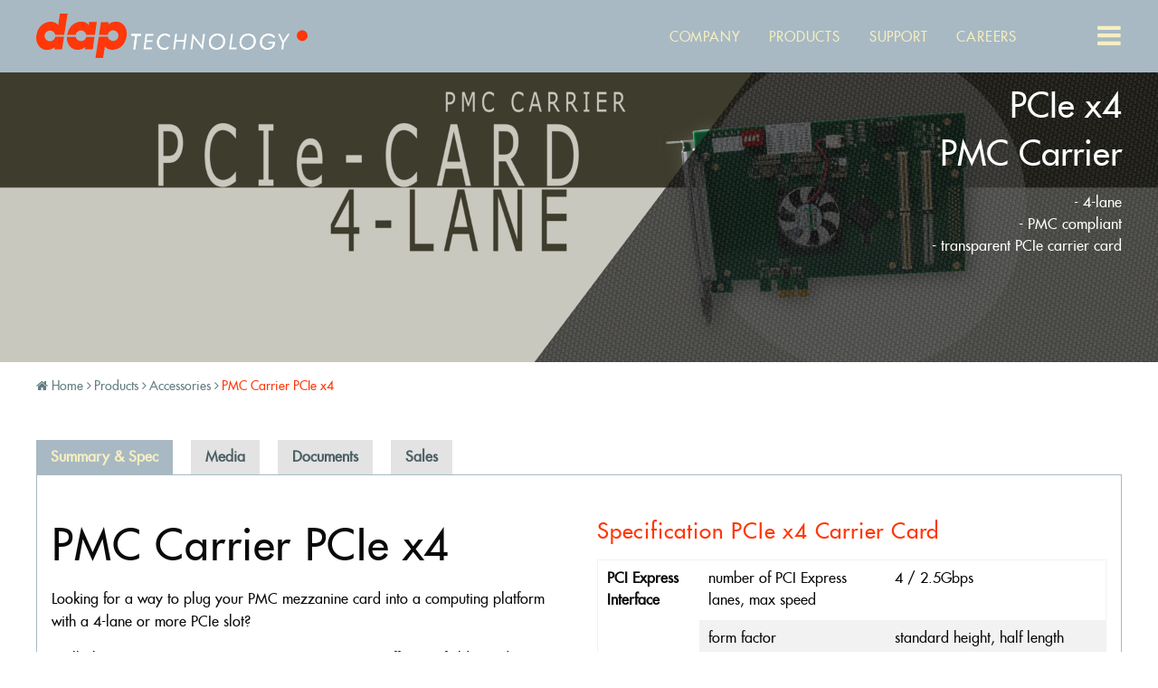

--- FILE ---
content_type: text/html; charset=utf-8
request_url: https://www.daptechnology.com/products/accessories/pmc-carrier-pcie-x4
body_size: 9036
content:
<!DOCTYPE html> 
<html lang="en" class="no-js"> 
	<head> 
		<meta charset="utf-8"> 
		<!--
	This website is powered by TYPO3 - inspiring people to share!
	TYPO3 is a free open source Content Management Framework initially created by Kasper Skaarhoj and licensed under GNU/GPL.
	TYPO3 is copyright 1998-2026 of Kasper Skaarhoj. Extensions are copyright of their respective owners.
	Information and contribution at https://typo3.org/
-->
		<title>DapTechnology: PMC Carrier PCIe x4</title>
		<meta name="robots" content="index, follow" />
		<meta name="viewport" content="width=device-width, initial-scale=1" />
		<meta name="twitter:card" content="summary" />
		<link rel="stylesheet" type="text/css" href="https://use.fontawesome.com/releases/v5.5.0/css/all.css" media="all"> 
		<link rel="stylesheet" type="text/css" href="/typo3temp/assets/compressed/merged-1c7bf2fa74f8b3b6e11acc26b4531029-c9d18e9e1bf99a996ebe203e1a650670.css.gzip?1671022095" media="all"> 
		<link rel="stylesheet" type="text/css" href="/typo3temp/assets/compressed/merged-c7df84954731ffd933f10393a0ab745e-d58e318a2144a757503dfb120f8f7e33.css.gzip?1633530121" media="screen"> 
		<script src="/typo3temp/assets/compressed/merged-51de6ee142e77a5b677814d32fc7e83d-5ac0e96968b2663378df0d3f6e120a72.js.gzip?1633530121"></script>
		<script src="/typo3conf/ext/dap_siteconfig/Resources/Public/JavaScripts/jquery-3.2.1.min.js?1619437777"></script>
		<link rel="apple-touch-icon" sizes="180x180" href="/typo3conf/ext/dap_siteconfig/Resources/Public/Icons/Header/apple-touch-icon.png"> 
		<link rel="icon" type="image/png" sizes="32x32" href="/typo3conf/ext/dap_siteconfig/Resources/Public/Icons/Header/favicon-32x32.png"> 
		<link rel="icon" type="image/png" sizes="16x16" href="/typo3conf/ext/dap_siteconfig/Resources/Public/Icons/Header/favicon-16x16.png"> 
		<link rel="manifest" href="/typo3conf/ext/dap_siteconfig/Resources/Public/Icons/Header/manifest.json"> 
		<link rel="mask-icon" href="/typo3conf/ext/dap_siteconfig/Resources/Public/Icons/Header/safari-pinned-tab.svg" color="#5bbad5"> 
		<link rel="shortcut icon" href="/typo3conf/ext/dap_siteconfig/Resources/Public/Icons/Header/favicon.ico"> 
		<meta name="msapplication-config" content="/typo3conf/ext/dap_siteconfig/Resources/Public/Icons/Header/browserconfig.xml"> 
		<meta name="theme-color" content="#ffffff"> 
		<link rel="canonical" href="https://www.daptechnology.com/products/accessories/pmc-carrier-pcie-x4"/> 
		<!-- This site is optimized with the Yoast SEO for TYPO3 plugin - https://yoast.com/typo3-extensions-seo/ -->
		<script type="application/ld+json">[{"@context":"https:\/\/www.schema.org","@type":"BreadcrumbList","itemListElement":[{"@type":"ListItem","position":1,"item":{"@id":"https:\/\/www.daptechnology.com\/","name":"Home"}},{"@type":"ListItem","position":2,"item":{"@id":"https:\/\/www.daptechnology.com\/products","name":"Products"}},{"@type":"ListItem","position":3,"item":{"@id":"https:\/\/www.daptechnology.com\/products\/accessories","name":"Accessories"}},{"@type":"ListItem","position":4,"item":{"@id":"https:\/\/www.daptechnology.com\/products\/accessories\/pmc-carrier-pcie-x4","name":"PMC Carrier PCIe x4"}}]}];</script>
		</head>
	<body id="page-1066"> 
		<header> 
			<div class="top-bar-dav"> 
				<div class="grid-container"> 
					<div class="top-bar"> 
						<div class="logo" itemscope="itemscope" itemtype="http://schema.org/Organization"> <a itemprop="url" href="https://www.daptechnology.com/" title="DapTechnology"> <img src="/typo3conf/ext/dap_siteconfig/Resources/Public/Images/DapTechnology_logo_white.svg" alt="DapTechnology" /> 
								<meta itemprop="name" content="DapTechnolgy" />
								<meta itemprop="logo" content="/typo3conf/ext/dap_siteconfig/Resources/Public/Images/daptechnology_print_logo.png" />
								 </a> </div>
						<ul class="menu top-menu">
							<li id="page-970" class="top-menu-item"><a href="/company" title="Company" class="menu-top-item"><span>Company</span></a></li>
							<li id="page-1413" class="top-menu-item"><a href="/products" title="Products" class="menu-top-item"><span>Products</span></a></li>
							<li id="page-1314" class="top-menu-item"><a href="/support" title="Support" class="menu-top-item"><span>Support</span></a></li>
							<li id="page-1315" class="top-menu-item"><a href="/company/careers" title="Careers" class="menu-top-item"><span>Careers</span></a></li>
							<li id="top-menu-button" title="Main menu" data-toggle="offCanvasRightOverlap" class="top-menu-button"> <i class="fa fa-bars" aria-hidden="true"></i> </li>
							 </ul>
						 </div>
					 </div>
				 </div>
			<div class="main-menu"> 
				<div class="grid-container"> 
					<ul class="menu vertical large-horizontal menu-level1">
						<li id="page-1001" class="hide-for-desktop-1"><a href="/" title="Home" class="first-level"><i class="fa fa-angle-right" aria-hidden="true"></i><i class="fa fa-angle-down" aria-hidden="true"></i><span>Home</span></a></li>
						<li id="page-1002" class="active hide-for-desktop-0 contains-subpages"><a href="/products" title="Products" class="first-level"><i class="fa fa-angle-right" aria-hidden="true"></i><i class="fa fa-angle-down" aria-hidden="true"></i><span>Products</span></a>
							<ul class="vertical menu menu-level2">
								<li id="page-1029" class="hide-for-desktop-1"><a href="/products" title="Summary &amp; Overview" class="second-level"><span>Summary &amp; Overview</span></a></li>
								<li id="page-1006" class="hide-for-desktop-0 contains-subpages"><a href="/products/bus-analyzer" title="Bus Analyzer" class="second-level"><span>Bus Analyzer</span><i class="fa fa-angle-down" aria-hidden="true"></i><i class="fa fa-angle-right" aria-hidden="true"></i></a>
									<ul class="vertical menu menu-level3">
										<li id="page-1028" class="hide-for-desktop-1"><a href="/products/bus-analyzer" title="Summary &amp; Overview" class="third-level"><i class="fa fa-square" aria-hidden="true"></i><span>Summary &amp; Overview</span></a></li>
										<li id="page-1024" class="hide-for-desktop-0 contains-subpages"><a href="/products/bus-analyzer/single-bus" title="FireSpy Single Bus" class="third-level"><i class="fa fa-square" aria-hidden="true"></i><span>FireSpy Single Bus</span><i class="fa fa-angle-down" aria-hidden="true"></i><i class="fa fa-angle-right" aria-hidden="true"></i></a>
											<ul class="vertical menu menu-level4">
												<li id="page-1030" class="hide-for-desktop-1"><a href="/products/bus-analyzer/single-bus" title="Summary &amp; Overview" class="fourth-level"><i class="fa fa-circle" aria-hidden="true"></i><span>Summary &amp; Overview</span></a></li>
												<li id="page-1443" class="hide-for-desktop-0"><a href="/products/bus-analyzer/single-bus/firespy830bto" title="FireSpy830bTO" class="fourth-level"><i class="fa fa-circle" aria-hidden="true"></i><span>FireSpy830bTO</span></a></li>
												<li id="page-1370" class="hide-for-desktop-0"><a href="/products/bus-analyzer/single-bus/firespy422bt822bt" title="FireSpy422BT/822bT" class="fourth-level"><i class="fa fa-circle" aria-hidden="true"></i><span>FireSpy422BT/822bT</span></a></li>
												<li id="page-1330" class="hide-for-desktop-0"><a href="/products/bus-analyzer/single-bus/firespy430bt830bt" title="FireSpy430b(T)/830b(T)" class="fourth-level"><i class="fa fa-circle" aria-hidden="true"></i><span>FireSpy430b(T)/830b(T)</span></a></li>
												<li id="page-1031" class="hide-for-desktop-0"><a href="/products/bus-analyzer/single-bus/firespy1600" title="FireSpy1600" class="fourth-level"><i class="fa fa-circle" aria-hidden="true"></i><span>FireSpy1600</span></a></li>
												<li id="page-1035" class="hide-for-desktop-0"><a href="/products/bus-analyzer/single-bus/firestealth810bn" title="FireStealth810bN" class="fourth-level"><i class="fa fa-circle" aria-hidden="true"></i><span>FireStealth810bN</span></a></li>
												<li id="page-1382" class="hide-for-desktop-0"><a href="/products/bus-analyzer/single-bus/single-bus-gen2" title="Single Bus - Gen2" class="fourth-level"><i class="fa fa-circle" aria-hidden="true"></i><span>Single Bus - Gen2</span></a></li>
											</ul>
										</li>
										<li id="page-1025" class="hide-for-desktop-0 contains-subpages"><a href="/products/bus-analyzer/triple-bus" title="FireSpy Triple Bus" class="third-level"><i class="fa fa-square" aria-hidden="true"></i><span>FireSpy Triple Bus</span><i class="fa fa-angle-down" aria-hidden="true"></i><i class="fa fa-angle-right" aria-hidden="true"></i></a>
											<ul class="vertical menu menu-level4">
												<li id="page-1037" class="hide-for-desktop-1"><a href="/products/bus-analyzer/triple-bus" title="Summary &amp; Overview" class="fourth-level"><i class="fa fa-circle" aria-hidden="true"></i><span>Summary &amp; Overview</span></a></li>
												<li id="page-1312" class="hide-for-desktop-0"><a href="/products/bus-analyzer/triple-bus/firespy3422bt3822bt" title="FireSpy3422bT/3822bT" class="fourth-level"><i class="fa fa-circle" aria-hidden="true"></i><span>FireSpy3422bT/3822bT</span></a></li>
												<li id="page-1042" class="hide-for-desktop-0"><a href="/products/bus-analyzer/triple-bus/firespy34303830bt" title="FireSpy3430b(T)/3830(bT)" class="fourth-level"><i class="fa fa-circle" aria-hidden="true"></i><span>FireSpy3430b(T)/3830(bT)</span></a></li>
												<li id="page-1317" class="hide-for-desktop-0"><a href="/products/bus-analyzer/triple-bus/firespy3432bt3832bt" title="FireSpy3432bT/3832bT" class="fourth-level"><i class="fa fa-circle" aria-hidden="true"></i><span>FireSpy3432bT/3832bT</span></a></li>
												<li id="page-1383" class="hide-for-desktop-0"><a href="/products/bus-analyzer/triple-bus/triple-bus-gen2" title="Triple Bus - Gen2" class="fourth-level"><i class="fa fa-circle" aria-hidden="true"></i><span>Triple Bus - Gen2</span></a></li>
											</ul>
										</li>
										<li id="page-1323" class="hide-for-desktop-0 contains-subpages"><a href="/products/bus-analyzer/multi-bus" title="FireSpy Multi Bus" class="third-level"><i class="fa fa-square" aria-hidden="true"></i><span>FireSpy Multi Bus</span><i class="fa fa-angle-down" aria-hidden="true"></i><i class="fa fa-angle-right" aria-hidden="true"></i></a>
											<ul class="vertical menu menu-level4">
												<li id="page-1320" class="hide-for-desktop-0"><a href="/products/bus-analyzer/multi-bus/firespy4430bt4830" title="FireSpy4430b(T)/4830b(T)" class="fourth-level"><i class="fa fa-circle" aria-hidden="true"></i><span>FireSpy4430b(T)/4830b(T)</span></a></li>
												<li id="page-1390" class="hide-for-desktop-0"><a href="/products/bus-analyzer/multi-bus/firespy4432bt4832bt" title="FireSpy4432bT/4832bT" class="fourth-level"><i class="fa fa-circle" aria-hidden="true"></i><span>FireSpy4432bT/4832bT</span></a></li>
												<li id="page-1219" class="hide-for-desktop-0"><a href="/products/bus-analyzer/multi-bus/firespy6432bt6832bt" title="FireSpy6432bT/6832bT" class="fourth-level"><i class="fa fa-circle" aria-hidden="true"></i><span>FireSpy6432bT/6832bT</span></a></li>
												<li id="page-1151" class="hide-for-desktop-0"><a href="/products/bus-analyzer/multi-bus/firespy9432bt9832bt" title="FireSpy9432bT/9832bT" class="fourth-level"><i class="fa fa-circle" aria-hidden="true"></i><span>FireSpy9432bT/9832bT</span></a></li>
												<li id="page-1423" class="hide-for-desktop-0"><a href="/products/bus-analyzer/multi-bus/firespy9433btrgd/9833btrgd" title="FireSpy9433bTRGD/9833bTRGD" class="fourth-level"><i class="fa fa-circle" aria-hidden="true"></i><span>FireSpy9433bTRGD/9833bTRGD</span></a></li>
											</ul>
										</li>
										<li id="page-1244" class="hide-for-desktop-0 contains-subpages"><a href="/products/bus-analyzer/integrated-analyzers" title="Integrated Analyzers" class="third-level"><i class="fa fa-square" aria-hidden="true"></i><span>Integrated Analyzers</span><i class="fa fa-angle-down" aria-hidden="true"></i><i class="fa fa-angle-right" aria-hidden="true"></i></a>
											<ul class="vertical menu menu-level4">
												<li id="page-1245" class="hide-for-desktop-1"><a href="/products/bus-analyzer/integrated-analyzers" title="Summary &amp; Overview" class="fourth-level"><i class="fa fa-circle" aria-hidden="true"></i><span>Summary &amp; Overview</span></a></li>
												<li id="page-1180" class="hide-for-desktop-0"><a href="/products/bus-analyzer/integrated-analyzers/cable-tester" title="Cable Tester" class="fourth-level"><i class="fa fa-circle" aria-hidden="true"></i><span>Cable Tester</span></a></li>
											</ul>
										</li>
									</ul>
								</li>
								<li id="page-1221" class="hide-for-desktop-0 contains-subpages"><a href="/products/interface-solutions" title="Interface Cards" class="second-level"><span>Interface Cards</span><i class="fa fa-angle-down" aria-hidden="true"></i><i class="fa fa-angle-right" aria-hidden="true"></i></a>
									<ul class="vertical menu menu-level3">
										<li id="page-1246" class="hide-for-desktop-1"><a href="/products/interface-solutions" title="Summary &amp; Overview" class="third-level"><i class="fa fa-square" aria-hidden="true"></i><span>Summary &amp; Overview</span></a></li>
										<li id="page-1356" class="hide-for-desktop-0 contains-subpages"><a href="/products/interface-solutions/firetrac-mil1394" title="FireTrac - Advanced AS5643 interface card" class="third-level"><i class="fa fa-square" aria-hidden="true"></i><span>FireTrac - Advanced AS5643 interface card</span><i class="fa fa-angle-down" aria-hidden="true"></i><i class="fa fa-angle-right" aria-hidden="true"></i></a>
											<ul class="vertical menu menu-level4">
												<li id="page-1457" class="hide-for-desktop-0"><a href="/products/interface-solutions/firetrac-mil1394/firetracxx46bt-cc" title="FireTracxx46bT-CC" class="fourth-level"><i class="fa fa-circle" aria-hidden="true"></i><span>FireTracxx46bT-CC</span></a></li>
												<li id="page-1414" class="hide-for-desktop-0"><a href="/products/interface-solutions/firetrac-mil1394/firetrac3460bt-1" title="FireTrac3445bT/3845bT" class="fourth-level"><i class="fa fa-circle" aria-hidden="true"></i><span>FireTrac3445bT/3845bT</span></a></li>
												<li id="page-1324" class="hide-for-desktop-0"><a href="/products/interface-solutions/firetrac-mil1394/firetrac3424bt4424bt3824bt4824bt" title="FireTrac3424bT/4424bT/3824bT/4824bT" class="fourth-level"><i class="fa fa-circle" aria-hidden="true"></i><span>FireTrac3424bT/4424bT/3824bT/4824bT</span></a></li>
												<li id="page-1046" class="hide-for-desktop-0"><a href="/products/interface-solutions/firetrac-mil1394/firetrac3460bt" title="FireTrac3460bT" class="fourth-level"><i class="fa fa-circle" aria-hidden="true"></i><span>FireTrac3460bT</span></a></li>
											</ul>
										</li>
										<li id="page-1358" class="hide-for-desktop-0 contains-subpages"><a href="/products/interface-solutions/fireadapter-mil1394" title="FireAdapter - AS5643 interface card" class="third-level"><i class="fa fa-square" aria-hidden="true"></i><span>FireAdapter - AS5643 interface card</span><i class="fa fa-angle-down" aria-hidden="true"></i><i class="fa fa-angle-right" aria-hidden="true"></i></a>
											<ul class="vertical menu menu-level4">
												<li id="page-1362" class="hide-for-desktop-0"><a href="/products/interface-solutions/fireadapter-mil1394/fireadapter3465bt" title="FireAdapter3465BT" class="fourth-level"><i class="fa fa-circle" aria-hidden="true"></i><span>FireAdapter3465BT</span></a></li>
												<li id="page-1363" class="hide-for-desktop-0"><a href="/products/interface-solutions/fireadapter-mil1394/fireadapterx424bt" title="FireAdapterx424BT" class="fourth-level"><i class="fa fa-circle" aria-hidden="true"></i><span>FireAdapterx424BT</span></a></li>
												<li id="page-1345" class="hide-for-desktop-0"><a href="/products/interface-solutions/fireadapter-mil1394/fireadapter3445bt" title="FireAdapter3445BT" class="fourth-level"><i class="fa fa-circle" aria-hidden="true"></i><span>FireAdapter3445BT</span></a></li>
											</ul>
										</li>
										<li id="page-1360" class="hide-for-desktop-0 contains-subpages"><a href="/products/interface-solutions/fireadapter-ieee-1394" title="FireAdapter - 1394 Interface Card" class="third-level"><i class="fa fa-square" aria-hidden="true"></i><span>FireAdapter - 1394 Interface Card</span><i class="fa fa-angle-down" aria-hidden="true"></i><i class="fa fa-angle-right" aria-hidden="true"></i></a>
											<ul class="vertical menu menu-level4">
												<li id="page-1050" class="hide-for-desktop-0"><a href="/products/interface-solutions/fireadapter-ieee-1394/1394-pcie-s800-optical" title="1394 PCIe S800 Optical" class="fourth-level"><i class="fa fa-circle" aria-hidden="true"></i><span>1394 PCIe S800 Optical</span></a></li>
												<li id="page-1052" class="hide-for-desktop-0"><a href="/products/interface-solutions/fireadapter-ieee-1394/1394-pcie-s1600" title="1394 PCIe S1600" class="fourth-level"><i class="fa fa-circle" aria-hidden="true"></i><span>1394 PCIe S1600</span></a></li>
											</ul>
										</li>
									</ul>
								</li>
								<li id="page-1430" class="hide-for-desktop-0"><a href="/products/firerepeater" title="FireRepeater" class="second-level"><span>FireRepeater</span></a></li>
								<li id="page-1424" class="hide-for-desktop-0 contains-subpages"><a href="/products/connectivity" title="Connectivity" class="second-level"><span>Connectivity</span><i class="fa fa-angle-down" aria-hidden="true"></i><i class="fa fa-angle-right" aria-hidden="true"></i></a>
									<ul class="vertical menu menu-level3">
										<li id="page-1463" class="hide-for-desktop-0"><a href="/products/connectivity/sfp" title="SFP" class="third-level"><i class="fa fa-square" aria-hidden="true"></i><span>SFP</span></a></li>
									</ul>
								</li>
								<li id="page-1009" class="hide-for-desktop-0 contains-subpages"><a href="/products/ip-cores" title="IP Cores" class="second-level"><span>IP Cores</span><i class="fa fa-angle-down" aria-hidden="true"></i><i class="fa fa-angle-right" aria-hidden="true"></i></a>
									<ul class="vertical menu menu-level3">
										<li id="page-1053" class="hide-for-desktop-1"><a href="/products/ip-cores" title="Summary &amp; Overview" class="third-level"><i class="fa fa-square" aria-hidden="true"></i><span>Summary &amp; Overview</span></a></li>
										<li id="page-1227" class="hide-for-desktop-0 contains-subpages"><a href="/products/ip-cores/phy-link" title="PHY + Link" class="third-level"><i class="fa fa-square" aria-hidden="true"></i><span>PHY + Link</span><i class="fa fa-angle-down" aria-hidden="true"></i><i class="fa fa-angle-right" aria-hidden="true"></i></a>
											<ul class="vertical menu menu-level4">
												<li id="page-1239" class="hide-for-desktop-1"><a href="/products/ip-cores/phy-link" title="Summary &amp; Overview" class="fourth-level"><i class="fa fa-circle" aria-hidden="true"></i><span>Summary &amp; Overview</span></a></li>
												<li id="page-1054" class="hide-for-desktop-0"><a href="/products/ip-cores/phy-link/firecore-basic" title="FireCore Basic" class="fourth-level"><i class="fa fa-circle" aria-hidden="true"></i><span>FireCore Basic</span></a></li>
												<li id="page-1232" class="hide-for-desktop-0"><a href="/products/ip-cores/phy-link/firecore-extended" title="FireCore Extended" class="fourth-level"><i class="fa fa-circle" aria-hidden="true"></i><span>FireCore Extended</span></a></li>
												<li id="page-1234" class="hide-for-desktop-0"><a href="/products/ip-cores/phy-link/firecore-gplink" title="FireCore GPLink" class="fourth-level"><i class="fa fa-circle" aria-hidden="true"></i><span>FireCore GPLink</span></a></li>
											</ul>
										</li>
										<li id="page-1229" class="hide-for-desktop-0 contains-subpages"><a href="/products/ip-cores/link" title="Link" class="third-level"><i class="fa fa-square" aria-hidden="true"></i><span>Link</span><i class="fa fa-angle-down" aria-hidden="true"></i><i class="fa fa-angle-right" aria-hidden="true"></i></a>
											<ul class="vertical menu menu-level4">
												<li id="page-1241" class="hide-for-desktop-1"><a href="/products/ip-cores/link" title="Summary &amp; Overview" class="fourth-level"><i class="fa fa-circle" aria-hidden="true"></i><span>Summary &amp; Overview</span></a></li>
												<li id="page-1056" class="hide-for-desktop-0"><a href="/products/ip-cores/link/firelink-basic" title="FireLink Basic" class="fourth-level"><i class="fa fa-circle" aria-hidden="true"></i><span>FireLink Basic</span></a></li>
												<li id="page-1235" class="hide-for-desktop-0"><a href="/products/ip-cores/link/firelink-extended" title="FireLink Extended" class="fourth-level"><i class="fa fa-circle" aria-hidden="true"></i><span>FireLink Extended</span></a></li>
												<li id="page-1236" class="hide-for-desktop-0"><a href="/products/ip-cores/link/firelink-gplink" title="FireLink GPLink" class="fourth-level"><i class="fa fa-circle" aria-hidden="true"></i><span>FireLink GPLink</span></a></li>
											</ul>
										</li>
										<li id="page-1055" class="hide-for-desktop-0"><a href="/products/ip-cores/firegate" title="FireGate" class="third-level"><i class="fa fa-square" aria-hidden="true"></i><span>FireGate</span></a></li>
									</ul>
								</li>
								<li id="page-1179" class="hide-for-desktop-0 contains-subpages"><a href="/products/software" title="Software" class="second-level"><span>Software</span><i class="fa fa-angle-down" aria-hidden="true"></i><i class="fa fa-angle-right" aria-hidden="true"></i></a>
									<ul class="vertical menu menu-level3">
										<li id="page-1243" class="hide-for-desktop-1"><a href="/products/software" title="Summary &amp; Overview" class="third-level"><i class="fa fa-square" aria-hidden="true"></i><span>Summary &amp; Overview</span></a></li>
										<li id="page-1181" class="hide-for-desktop-0"><a href="/products/software/as5657-ate" title="AS5657-ATE" class="third-level"><i class="fa fa-square" aria-hidden="true"></i><span>AS5657-ATE</span></a></li>
										<li id="page-1224" class="hide-for-desktop-0 contains-subpages"><a href="/products/software/firediagnostics-suite" title="FireDiagnostics Suite" class="third-level"><i class="fa fa-square" aria-hidden="true"></i><span>FireDiagnostics Suite</span><i class="fa fa-angle-down" aria-hidden="true"></i><i class="fa fa-angle-right" aria-hidden="true"></i></a>
											<ul class="vertical menu menu-level4">
												<li id="page-1276" class="hide-for-desktop-1"><a href="/products/software/firediagnostics-suite" title="Summary &amp; Overview" class="fourth-level"><i class="fa fa-circle" aria-hidden="true"></i><span>Summary &amp; Overview</span></a></li>
												<li id="page-1465" class="hide-for-desktop-0"><a href="/products/software/firediagnostics-suite/control-panel-designer" title="Control Panel Designer" class="fourth-level"><i class="fa fa-circle" aria-hidden="true"></i><span>Control Panel Designer</span></a></li>
												<li id="page-1262" class="hide-for-desktop-0"><a href="/products/software/firediagnostics-suite/mil1394-signal-monitor" title="Mil1394 Signal Monitor" class="fourth-level"><i class="fa fa-circle" aria-hidden="true"></i><span>Mil1394 Signal Monitor</span></a></li>
												<li id="page-1258" class="hide-for-desktop-0"><a href="/products/software/firediagnostics-suite/commander" title="Commander" class="fourth-level"><i class="fa fa-circle" aria-hidden="true"></i><span>Commander</span></a></li>
												<li id="page-1260" class="hide-for-desktop-0"><a href="/products/software/firediagnostics-suite/scriptor" title="Scriptor" class="fourth-level"><i class="fa fa-circle" aria-hidden="true"></i><span>Scriptor</span></a></li>
												<li id="page-1257" class="hide-for-desktop-0"><a href="/products/software/firediagnostics-suite/recorder" title="Recorder" class="fourth-level"><i class="fa fa-circle" aria-hidden="true"></i><span>Recorder</span></a></li>
												<li id="page-1259" class="hide-for-desktop-0"><a href="/products/software/firediagnostics-suite/generator" title="Generator" class="fourth-level"><i class="fa fa-circle" aria-hidden="true"></i><span>Generator</span></a></li>
												<li id="page-1325" class="hide-for-desktop-0"><a href="/products/software/firediagnostics-suite/mil1394-player" title="Mil1394 Player" class="fourth-level"><i class="fa fa-circle" aria-hidden="true"></i><span>Mil1394 Player</span></a></li>
												<li id="page-1261" class="hide-for-desktop-0"><a href="/products/software/firediagnostics-suite/monitor" title="Monitor" class="fourth-level"><i class="fa fa-circle" aria-hidden="true"></i><span>Monitor</span></a></li>
												<li id="page-1264" class="hide-for-desktop-0"><a href="/products/software/firediagnostics-suite/symbol-recorder" title="Symbol Recorder" class="fourth-level"><i class="fa fa-circle" aria-hidden="true"></i><span>Symbol Recorder</span></a></li>
												<li id="page-1263" class="hide-for-desktop-0"><a href="/products/software/firediagnostics-suite/firesuite-api" title="FireSuite API" class="fourth-level"><i class="fa fa-circle" aria-hidden="true"></i><span>FireSuite API</span></a></li>
												<li id="page-1266" class="hide-for-desktop-0"><a href="/products/software/firediagnostics-suite/protocols" title="Protocols" class="fourth-level"><i class="fa fa-circle" aria-hidden="true"></i><span>Protocols</span></a></li>
											</ul>
										</li>
										<li id="page-1225" class="hide-for-desktop-0"><a href="/products/software/firestack" title="FireStack" class="third-level"><i class="fa fa-square" aria-hidden="true"></i><span>FireStack</span></a></li>
									</ul>
								</li>
								<li id="page-1010" class="active hide-for-desktop-0 contains-subpages"><a href="/products/accessories" title="Accessories" class="second-level"><span>Accessories</span><i class="fa fa-angle-down" aria-hidden="true"></i><i class="fa fa-angle-right" aria-hidden="true"></i></a>
									<ul class="vertical menu menu-level3">
										<li id="page-1058" class="hide-for-desktop-0"><a href="/products/accessories" title="Summary &amp; Overview" class="third-level"><i class="fa fa-square" aria-hidden="true"></i><span>Summary &amp; Overview</span></a></li>
										<li id="page-1065" class="hide-for-desktop-0"><a href="/products/accessories/pmc-carrier-pcie-x1" title="PMC Carrier PCIe x1" class="third-level"><i class="fa fa-square" aria-hidden="true"></i><span>PMC Carrier PCIe x1</span></a></li>
										<li id="page-1066" class="current hide-for-desktop-0"><a href="/products/accessories/pmc-carrier-pcie-x4" title="PMC Carrier PCIe x4" class="third-level"><i class="fa fa-square" aria-hidden="true"></i><span>PMC Carrier PCIe x4</span></a></li>
										<li id="page-1067" class="hide-for-desktop-0"><a href="/products/accessories/pmc-carrier-pxie-x4" title="PMC Carrier PXIe x4" class="third-level"><i class="fa fa-square" aria-hidden="true"></i><span>PMC Carrier PXIe x4</span></a></li>
									</ul>
								</li>
							</ul>
						</li>
						<li id="page-1003" class="hide-for-desktop-0 contains-subpages"><a href="/solutions" title="Solutions" class="first-level"><i class="fa fa-angle-right" aria-hidden="true"></i><i class="fa fa-angle-down" aria-hidden="true"></i><span>Solutions</span></a>
							<ul class="vertical menu menu-level2">
								<li id="page-1073" class="hide-for-desktop-1"><a href="/solutions" title="Summary &amp; Overview" class="second-level"><span>Summary &amp; Overview</span></a></li>
								<li id="page-1174" class="hide-for-desktop-0"><a href="/solutions/by-industry" title="By Industry" class="second-level"><span>By Industry</span></a></li>
								<li id="page-1176" class="hide-for-desktop-0"><a href="/solutions/by-requirement" title="By Requirement" class="second-level"><span>By Requirement</span></a></li>
								<li id="page-1078" class="hide-for-desktop-0"><a href="/solutions/as5643-devsuite" title="AS5643 DevSuite" class="second-level"><span>AS5643 DevSuite</span></a></li>
								<li id="page-1012" class="hide-for-desktop-0"><a href="/solutions/services-consulting" title="Services &amp; Consulting" class="second-level"><span>Services &amp; Consulting</span></a></li>
							</ul>
						</li>
						<li id="page-1004" class="hide-for-desktop-0 contains-subpages"><a href="/support" title="Support" class="first-level"><i class="fa fa-angle-right" aria-hidden="true"></i><i class="fa fa-angle-down" aria-hidden="true"></i><span>Support</span></a>
							<ul class="vertical menu menu-level2">
								<li id="page-1080" class="hide-for-desktop-1"><a href="/support" title="Summary &amp; Overview" class="second-level"><span>Summary &amp; Overview</span></a></li>
								<li id="page-1275" class="hide-for-desktop-0 contains-subpages"><a href="/support/downloads" title="Downloads" class="second-level"><span>Downloads</span><i class="fa fa-angle-down" aria-hidden="true"></i><i class="fa fa-angle-right" aria-hidden="true"></i></a>
									<ul class="vertical menu menu-level3">
										<li id="page-1081" class="hide-for-desktop-0"><a href="/support/downloads" title="Summary &amp; Overview" class="third-level"><i class="fa fa-square" aria-hidden="true"></i><span>Summary &amp; Overview</span></a></li>
									</ul>
								</li>
								<li id="page-1017" class="hide-for-desktop-0 contains-subpages"><a href="/support/articles-and-whitepapers" title="Articles and Whitepapers" class="second-level"><span>Articles and Whitepapers</span><i class="fa fa-angle-down" aria-hidden="true"></i><i class="fa fa-angle-right" aria-hidden="true"></i></a>
									<ul class="vertical menu menu-level3">
										<li id="page-1461" class="hide-for-desktop-0"><a href="/support/articles-and-whitepapers/mil1394-topology-engine" title="Mil1394 Topology Engine" class="third-level"><i class="fa fa-square" aria-hidden="true"></i><span>Mil1394 Topology Engine</span></a></li>
										<li id="page-1308" class="hide-for-desktop-0"><a href="/support/articles-and-whitepapers/bus-reset-disconnect-issue" title="Bus Reset Disconnect Issue" class="third-level"><i class="fa fa-square" aria-hidden="true"></i><span>Bus Reset Disconnect Issue</span></a></li>
										<li id="page-1309" class="hide-for-desktop-0"><a href="/support/articles-and-whitepapers/bus-reset-propagation-in-high-frequency-bus-resets" title="Bus Reset Propagation in high-frequency Bus Resets" class="third-level"><i class="fa fa-square" aria-hidden="true"></i><span>Bus Reset Propagation in high-frequency Bus Resets</span></a></li>
										<li id="page-1310" class="hide-for-desktop-0"><a href="/support/articles-and-whitepapers/ieee-1394-diagnostic-module" title="IEEE-1394 Diagnostic Module" class="third-level"><i class="fa fa-square" aria-hidden="true"></i><span>IEEE-1394 Diagnostic Module</span></a></li>
										<li id="page-1401" class="hide-for-desktop-0"><a href="/support/articles-and-whitepapers/as5643-in-llc-hw" title="AS5643 in LLC HW" class="third-level"><i class="fa fa-square" aria-hidden="true"></i><span>AS5643 in LLC HW</span></a></li>
									</ul>
								</li>
								<li id="page-1011" class="hide-for-desktop-0 contains-subpages"><a href="/support/training" title="Training" class="second-level"><span>Training</span><i class="fa fa-angle-down" aria-hidden="true"></i><i class="fa fa-angle-right" aria-hidden="true"></i></a>
									<ul class="vertical menu menu-level3">
										<li id="page-1068" class="hide-for-desktop-1"><a href="/support/training" title="Summary &amp; Overview" class="third-level"><i class="fa fa-square" aria-hidden="true"></i><span>Summary &amp; Overview</span></a></li>
									</ul>
								</li>
							</ul>
						</li>
						<li id="page-980" class="hide-for-desktop-0 contains-subpages"><a href="/news" title="News" class="first-level"><i class="fa fa-angle-right" aria-hidden="true"></i><i class="fa fa-angle-down" aria-hidden="true"></i><span>News</span></a>
							<ul class="vertical menu menu-level2">
								<li id="page-994" class="hide-for-desktop-0"><a href="/news" title="Latest news" class="second-level"><span>Latest news</span></a></li>
								<li id="page-1084" class="hide-for-desktop-0"><a href="/news/events" title="Events" class="second-level"><span>Events</span></a></li>
							</ul>
						</li>
						<li id="page-967" class="hide-for-desktop-1"><a href="/contact" title="Contact" class="first-level"><i class="fa fa-angle-right" aria-hidden="true"></i><i class="fa fa-angle-down" aria-hidden="true"></i><span>Contact</span></a></li>
						<li id="page-966" class="hide-for-desktop-1 contains-subpages"><a href="/company" title="Company" class="first-level"><i class="fa fa-angle-right" aria-hidden="true"></i><i class="fa fa-angle-down" aria-hidden="true"></i><span>Company</span></a>
							<ul class="vertical menu menu-level2">
								<li id="page-1018" class="hide-for-desktop-0"><a href="/company" title="About us" class="second-level"><span>About us</span></a></li>
								<li id="page-1020" class="hide-for-desktop-0"><a href="/company/organizational" title="Organizational" class="second-level"><span>Organizational</span></a></li>
								<li id="page-1132" class="hide-for-desktop-1 contains-subpages"><a href="/company/careers" title="Careers" class="second-level"><span>Careers</span><i class="fa fa-angle-down" aria-hidden="true"></i><i class="fa fa-angle-right" aria-hidden="true"></i></a>
									<ul class="vertical menu menu-level3">
										<li id="page-1471" class="hide-for-desktop-1"><a href="/company/careers/assembly-engineer-2" title="Administrative Assitant" class="third-level"><i class="fa fa-square" aria-hidden="true"></i><span>Administrative Assitant</span></a></li>
										<li id="page-1402" class="hide-for-desktop-1"><a href="/company/careers/c/c-software-engineer" title="Software Engineer C/C++" class="third-level"><i class="fa fa-square" aria-hidden="true"></i><span>Software Engineer C/C++</span></a></li>
									</ul>
								</li>
								<li id="page-1022" class="hide-for-desktop-0"><a href="/company/legalpolicies" title="Legal/Policies" class="second-level"><span>Legal/Policies</span></a></li>
								<li id="page-1023" class="hide-for-desktop-0"><a href="/company/imprint" title="Imprint" class="second-level"><span>Imprint</span></a></li>
							</ul>
						</li>
						<li id="page-1418" class="hide-for-desktop-0"><a href="/mil1394" title="Mil1394" class="first-level"><i class="fa fa-angle-right" aria-hidden="true"></i><i class="fa fa-angle-down" aria-hidden="true"></i><span>Mil1394</span></a></li>
						<li id="page-1088" class="hide-for-desktop-1"><a href="/sitemap" title="Sitemap" class="first-level"><i class="fa fa-angle-right" aria-hidden="true"></i><i class="fa fa-angle-down" aria-hidden="true"></i><span>Sitemap</span></a></li>
						<li id="page-1100" class="hide-for-desktop-1"><a href="/search" title="Search" class="first-level"><i class="fa fa-angle-right" aria-hidden="true"></i><i class="fa fa-angle-down" aria-hidden="true"></i><span>Search</span></a></li>
					</ul>
					<div class="top-search-box"> 
						<div class="top-search-field"> 
							<div class="tx-indexedsearch-searchbox"> 
								<form method="post" id="tx_indexedsearch" action="/search?tx_indexedsearch_pi2%5Baction%5D=search&amp;tx_indexedsearch_pi2%5Bcontroller%5D=Search&amp;cHash=dd10df7eda62e22b6e5fb748144f3ac6"> 
									<div> <input type="hidden" name="tx_indexedsearch_pi2[__referrer][@extension]" value="IndexedSearch" /> <input type="hidden" name="tx_indexedsearch_pi2[__referrer][@controller]" value="Search" /> <input type="hidden" name="tx_indexedsearch_pi2[__referrer][@action]" value="form" /> <input type="hidden" name="tx_indexedsearch_pi2[__referrer][arguments]" value="YTowOnt9326aed540863c7b1841386395ecbe6e6f3f2a44d" /> <input type="hidden" name="tx_indexedsearch_pi2[__referrer][@request]" value="{&quot;@extension&quot;:&quot;IndexedSearch&quot;,&quot;@controller&quot;:&quot;Search&quot;,&quot;@action&quot;:&quot;form&quot;}d451798458a031e5a3dc3dfdfd295332f30310b3" /> <input type="hidden" name="tx_indexedsearch_pi2[__trustedProperties]" value="{&quot;search&quot;:{&quot;_sections&quot;:1,&quot;_freeIndexUid&quot;:1,&quot;pointer&quot;:1,&quot;ext&quot;:1,&quot;searchType&quot;:1,&quot;defaultOperand&quot;:1,&quot;mediaType&quot;:1,&quot;sortOrder&quot;:1,&quot;group&quot;:1,&quot;languageUid&quot;:1,&quot;desc&quot;:1,&quot;numberOfResults&quot;:1,&quot;extendedSearch&quot;:1,&quot;sword&quot;:1,&quot;submitButton&quot;:1}}d5c1a778afbbc4493dd4153890edad2b2957603a" /> </div>
									<div class="tx-indexedsearch-hidden-fields"> <input type="hidden" name="tx_indexedsearch_pi2[search][_sections]" value="0" /> <input id="tx_indexedsearch_freeIndexUid" type="hidden" name="tx_indexedsearch_pi2[search][_freeIndexUid]" value="_" /> <input id="tx_indexedsearch_pointer" type="hidden" name="tx_indexedsearch_pi2[search][pointer]" value="0" /> <input type="hidden" name="tx_indexedsearch_pi2[search][ext]" value="" /> <input type="hidden" name="tx_indexedsearch_pi2[search][searchType]" value="1" /> <input type="hidden" name="tx_indexedsearch_pi2[search][defaultOperand]" value="0" /> <input type="hidden" name="tx_indexedsearch_pi2[search][mediaType]" value="-1" /> <input type="hidden" name="tx_indexedsearch_pi2[search][sortOrder]" value="rank_flag" /> <input type="hidden" name="tx_indexedsearch_pi2[search][group]" value="" /> <input type="hidden" name="tx_indexedsearch_pi2[search][languageUid]" value="-1" /> <input type="hidden" name="tx_indexedsearch_pi2[search][desc]" value="" /> <input type="hidden" name="tx_indexedsearch_pi2[search][numberOfResults]" value="10" /> <input type="hidden" name="tx_indexedsearch_pi2[search][extendedSearch]" value="" /> </div>
									<fieldset> <legend>Search form</legend> 
										<div class="tx-indexedsearch-form"> <label for="tx-indexedsearch-searchbox-sword">Search for:</label> <i class="fa fa-search" aria-hidden="true"></i><input placeholder="Search" class="tx-indexedsearch-searchbox-sword" id="tx-indexedsearch-searchbox-sword" type="text" name="tx_indexedsearch_pi2[search][sword]" value="" /> </div>
										<div class="tx-indexedsearch-search-submit"> <input class="tx-indexedsearch-searchbox-button button" id="tx-indexedsearch-searchbox-button-submit" type="submit" value="Search" name="tx_indexedsearch_pi2[search][submitButton]" /> </div>
										 </fieldset>
									 </form>
								 </div>
							 </div>
						 </div>
					 </div>
				 </div>
			 </header>
		<div class="content-container"> 
			<div class="first-main-row"> 
				<!--TYPO3SEARCH_begin-->
				<div class="dap-hero-item"> 
					<picture> <source srcset="/fileadmin/_processed_/b/f/csm_CC_PCIex4-Hero_1_b4984927b0.png, /fileadmin/_processed_/b/f/csm_CC_PCIex4-Hero_1_d328b2a862.png 2x" media="(min-width: 1024px)"> <source srcset="/fileadmin/_processed_/1/8/csm_CC_PCIex4-Hero_2_88a390ad2b.png, /fileadmin/_processed_/1/8/csm_CC_PCIex4-Hero_2_d96d72a9dd.png 2x" media="(min-width: 640px)"> <source srcset="/fileadmin/_processed_/c/9/csm_CC_PCIex4-Hero_3_16ebc00f8f.png, /fileadmin/_processed_/c/9/csm_CC_PCIex4-Hero_3_859c7165b8.png 2x" media="(max-width: 639px)"> <img src="/fileadmin/_processed_/b/f/csm_CC_PCIex4-Hero_1_b4984927b0.png" alt="Accessories - PMC-Carrier PCIex4" longdesc="" title="PMC-Carrier PCIex4"> </picture>
					<div class="dap-hero-overlay fade-1"></div>
					<div class="dap-hero-content"> 
						<div class="grid-container"> 
							<h1><span>PCIe x4</span> <span>PMC Carrier </span> <span></span></h1>
							<div class="dap-hero-content--subslogan">- 4-lane<br />- PMC compliant<br />- transparent PCIe carrier card<br /> <br /> </div>
							 </div>
						 </div>
					 </div>
				<div class="grid-container"> 
					<div class="grid-x grid-margin-x"> 
						<div class="small-12 cell bread"> <i class="fa fa-home"></i><a href="/" title="Home">Home</a> <span class="bread-break"><i class="fa fa-angle-right" aria-hidden="true"></i></span><a href="/products" title="Products">Products</a> <span class="bread-break"><i class="fa fa-angle-right" aria-hidden="true"></i></span><a href="/products/accessories" title="DapTechnology offers a growing range of products supporting its core product. These support products are typically not 1394 related by themselves but are an enabler for the these primary products.">Accessories</a> <span class="bread-break"><i class="fa fa-angle-right" aria-hidden="true"></i></span><a href="/products/accessories/pmc-carrier-pcie-x4" title="PMC Carrier PCIe x4" class="active">PMC Carrier PCIe x4</a> </div>
						 </div>
					 </div>
				<div class=" grid-no-margin grid-element" id="c9231">
					<div class="grid-container">
						<div class="grid-x grid-margin-x grid-margin-y grid-padding-y">
							<div class="small-12 cell">
								<div class=" grid-element" id="c9230"> 
									<div class="dap-tabs"> 
										<ul class="tabs" data-tabs id="tabs-9230" data-deep-link="true" data-update-history="true"> 
											<li class="tabs-title is-active"><a aria-selected="true" href="#panel-9220-1">Summary &amp; Spec</a></li>
											<li class="tabs-title"><a data-tabs-target="panel-9223-2" href="#panel-9223-2">Media</a></li>
											<li class="tabs-title"><a data-tabs-target="panel-9226-3" href="#panel-9226-3">Documents</a></li>
											<li class="tabs-title"><a data-tabs-target="panel-9229-4" href="#panel-9229-4">Sales</a></li>
											 </ul>
										<div class="tabs-content" data-tabs-content="tabs-9230"> 
											<div class="tabs-panel is-active" id="panel-9220-1"> 
												<div class=" grid-element" id="c9220">
													<div class="grid-container">
														<div class="grid-x grid-margin-x grid-margin-y grid-padding-y">
															<div class="medium-6 cell"> 
																<div id="c9218" class="frame frame-default frame-type-textmedia frame-layout-0"> 
																	<header> 
																		<h2 class=""> PMC Carrier PCIe x4 </h2>
																		 </header>
																	<div class="ce-textpic ce-left ce-intext"> 
																		<div class="ce-bodytext"> 
																			<p class="bodytext">Looking for a way to plug your PMC mezzanine card into a computing platform with a 4-lane or more PCIe slot?</p>
																			<p class="bodytext">Well,&nbsp;the&nbsp;<strong>CC_PCIeG1x4_to_PMC</strong> is your answer! It is effective, field tested and&nbsp;compliant with all applicable standards.</p>
																			 </div>
																		 </div>
																	 </div>
																 </div>
															<div class="medium-6 cell"> 
																<div id="c9217" class="frame frame-default frame-type-textmedia frame-layout-0"> 
																	<header> 
																		<h3 class="dap-red "> Specification PCIe x4 Carrier Card </h3>
																		 </header>
																	<div class="ce-textpic ce-center ce-above"> 
																		<div class="ce-bodytext"> 
																			<table summary class="contenttable"> 
																				<tbody> 
																					<tr> 
																						<td colspan="1" rowspan="3"><strong>PCI Express Interface</strong></td>
																						<td>number of PCI Express lanes, max speed</td>
																						<td>4 / 2.5Gbps</td>
																						 </tr>
																					<tr> 
																						<td rowspan="1">form factor</td>
																						<td rowspan="1">standard height, half length</td>
																						 </tr>
																					<tr> 
																						<td rowspan="1">compliance</td>
																						<td rowspan="1">PCI Express Base 1.1</td>
																						 </tr>
																					<tr> 
																						<td colspan="1" rowspan="3"><strong>Bridge</strong></td>
																						<td rowspan="1">chip type</td>
																						<td rowspan="1">Tundra Tsi384</td>
																						 </tr>
																					<tr> 
																						<td rowspan="1">compliance</td>
																						<td rowspan="1">PCI Express PCI/PCI-X Bridge 1.0</td>
																						 </tr>
																					<tr> 
																						<td rowspan="1">&nbsp;</td>
																						<td rowspan="1">PCI-to-PCI Bridge Architecture 1.2</td>
																						 </tr>
																					<tr> 
																						<td colspan="1" rowspan="11"><strong>PMC Interface</strong></td>
																						<td rowspan="1">PCI width</td>
																						<td rowspan="1">32 or 64 bits</td>
																						 </tr>
																					<tr> 
																						<td rowspan="1">PCI speed</td>
																						<td rowspan="1">25, 33, 50 or 66 MHz</td>
																						 </tr>
																					<tr> 
																						<td rowspan="1">PCI-X width</td>
																						<td rowspan="1">32 or 64 bits</td>
																						 </tr>
																					<tr> 
																						<td rowspan="1">PCI-X speed</td>
																						<td rowspan="1">50, 66, 100 or 133 MHz</td>
																						 </tr>
																					<tr> 
																						<td rowspan="1">width selection</td>
																						<td rowspan="1">automatic</td>
																						 </tr>
																					<tr> 
																						<td rowspan="1">speed selection</td>
																						<td rowspan="1">semi-automatic&nbsp;(switch settings limit bus speed)</td>
																						 </tr>
																					<tr> 
																						<td rowspan="1">IO Voltage</td>
																						<td rowspan="1">3.3V</td>
																						 </tr>
																					<tr> 
																						<td rowspan="1">card detection</td>
																						<td rowspan="1">green LED</td>
																						 </tr>
																					<tr> 
																						<td rowspan="1">compliance</td>
																						<td rowspan="1">PCI Local Bus 3.0</td>
																						 </tr>
																					<tr> 
																						<td rowspan="1">&nbsp;</td>
																						<td rowspan="1">PCI-X 2.0 (mode 1 only)</td>
																						 </tr>
																					<tr> 
																						<td rowspan="1">&nbsp;</td>
																						<td rowspan="1">PCI Bus PMI 1.2</td>
																						 </tr>
																					<tr> 
																						<td colspan="1" rowspan="3"><strong>Power System</strong></td>
																						<td rowspan="1">to PMC</td>
																						<td rowspan="1">12V&nbsp;(25W), -12V (2W), 5V (25W), 3.3V (15W)</td>
																						 </tr>
																					<tr> 
																						<td rowspan="1">PMC card power</td>
																						<td rowspan="1">25W</td>
																						 </tr>
																					<tr> 
																						<td rowspan="1">consumption</td>
																						<td rowspan="1">15W</td>
																						 </tr>
																					<tr> 
																						<td colspan="1" rowspan="4"><strong>Device</strong></td>
																						<td>P/N</td>
																						<td>
																							<p>CC_PCIeG1x4_TO_PMC</p>
																						</td>
																						 </tr>
																					<tr> 
																						<td>Compliance</td>
																						<td>CE, FCC, RoHS, REACH</td>
																						 </tr>
																					<tr> 
																						<td>Export Control:</td>
																						<td>no license required (NLR)</td>
																						 </tr>
																					<tr> 
																						<td>HTS code:</td>
																						<td>8471.80.10.00</td>
																						 </tr>
																					 </tbody>
																				 </table>
																			 </div>
																		 </div>
																	 </div>
																 </div>
														</div>
													</div>
												</div>
												 </div>
											<div class="tabs-panel" id="panel-9223-2"> 
												<div class=" grid-element" id="c9223">
													<div class="grid-container">
														<div class="grid-x grid-margin-x grid-margin-y grid-padding-y">
															<div class="small-12 cell"> 
																<div id="c9221" class="frame frame-default frame-type-textmedia frame-layout-0"> 
																	<header> 
																		<h2 class=""> PMC Carrier PCIe x4 Media files </h2>
																		 </header>
																	<div class="ce-textpic ce-center ce-above"> </div>
																	 </div>
																<div id="c9222" class="frame frame-default frame-type-textmedia frame-layout-0"> 
																	<header> 
																		<h3 class="dap-red "> Product Image(s) </h3>
																		 </header>
																	<div class="ce-textpic ce-left ce-above"> 
																		<div class="ce-gallery" data-ce-columns="1" data-ce-images="1"> 
																			<div class="ce-row"> 
																				<div class="ce-column"> 
																					<figure class="image"> <a href="/fileadmin/_processed_/5/3/csm_PCIex1x4_cebe275a40.png" title="PMC-Carrier PCIex4 Product Photo" data-fancybox="gallery{field:uid}" data-caption="PMC-Carrier PCIex4 Product Photo" class=""> <img class="image-embed-item" title="PMC-Carrier PCIex4 Product Photo" alt=" Accessories - PMC-Carrier PCIex4 Product Photo" src="/fileadmin/_processed_/5/3/csm_PCIex1x4_95237fd1b1.png" width="450" height="308" loading="lazy" /> </a> </figure>
																					 </div>
																				 </div>
																			 </div>
																		<div class="ce-bodytext"> 
																			<p>&nbsp;</p>
																			<p>&nbsp;</p>
																			 </div>
																		 </div>
																	 </div>
																 </div>
														</div>
													</div>
												</div>
												 </div>
											<div class="tabs-panel" id="panel-9226-3"> 
												<div class=" grid-element" id="c9226">
													<div class="grid-container">
														<div class="grid-x grid-margin-x grid-margin-y grid-padding-y">
															<div class="small-12 cell"> 
																<div id="c9224" class="frame frame-default frame-type-textmedia frame-layout-0"> 
																	<header> 
																		<h2 class=""> PMC Carrier PCIe x4 Documentation </h2>
																		 </header>
																	<div class="ce-textpic ce-center ce-above"> </div>
																	 </div>
																<div id="c108071" class="frame frame-default frame-type-textmedia frame-layout-0"> 
																	<div class="ce-textpic ce-left ce-intext ce-nowrap"> 
																		<div class="ce-gallery" data-ce-columns="1" data-ce-images="1"> 
																			<div class="ce-row"> 
																				<div class="ce-column"> 
																					<figure class="image"> <img class="image-embed-item" src="/fileadmin/_processed_/0/d/csm_Datasheet-Thumbnail_large_a0bef40bbd.png" width="100" height="125" loading="lazy" alt="" /> </figure>
																					 </div>
																				 </div>
																			 </div>
																		<div class="ce-bodytext"> 
																			<header> 
																				<h3 class=""> Datasheet </h3>
																				 </header>
																			<p><a href="/fileadmin/Docs_Gen3/Datasheets/DT-PRO089DAT554E_CC_PCIeG1x1_4__PMC_Datasheet.pdf">Download full PCIe PMC carrier card datasheet as a PDF <i aria-hidden="true" class="fa fa-download"> </i></a></p>
																			 </div>
																		 </div>
																	 </div>
																 </div>
														</div>
													</div>
												</div>
												 </div>
											<div class="tabs-panel" id="panel-9229-4"> 
												<div class=" grid-element" id="c9229">
													<div class="grid-container">
														<div class="grid-x grid-margin-x grid-margin-y grid-padding-y">
															<div class="small-12 cell"> 
																<div id="c9227" class="frame frame-default frame-type-textmedia frame-layout-0"> 
																	<header> 
																		<h2 class=""> PMC Carrier PCIe x4 Sales info </h2>
																		<h3 class=""> Package Contents </h3>
																		 </header>
																	<div class="ce-textpic ce-center ce-above"> 
																		<div class="ce-bodytext"> 
																			<p>Please contact DapTechnology or DapUSA&nbsp;directly by sending an email to <a href="javascript:linkTo_UnCryptMailto(%27nbjmup%2BtbmftAebqufdiopmphz%5C%2Fdpn%27);" title="Sales">sales(at)daptechnology.com</a>&nbsp;for additional information about pricing and availability!</p>
																			 </div>
																		 </div>
																	 </div>
																 </div>
														</div>
													</div>
												</div>
												 </div>
											 </div>
										 </div>
									 </div>
							</div>
						</div>
					</div>
				</div>
				<!--TYPO3SEARCH_end-->
				</div>
			 </div>
		<footer> 
			<div class=" grid-no-margin grid-element" id="c3315">
				<div class="grid-container">
					<div class="grid-x grid-margin-x grid-margin-y grid-padding-y">
						<div class="small-12 cell"><span class="desktop-only">
								<div class=" grid-no-margin grid-element" id="c3316">
									<div class="grid-container">
										<div class="grid-x grid-margin-x grid-margin-y grid-padding-y">
											<div class="medium-6 cell">
												<div class=" grid-no-margin grid-element" id="c3317">
													<div class="grid-container">
														<div class="grid-x grid-margin-x grid-margin-y">
															<div class="medium-4 cell"> 
																<div id="c3320" class="frame frame-default frame-type-textmedia frame-layout-0"> 
																	<header> 
																		<h4 class=""> <a href="/support">SUPPORT</a> </h4>
																		 </header>
																	<div class="ce-textpic ce-center ce-above"> 
																		<div class="ce-bodytext"> 
																			<p><a href="/support/downloads">Software Download</a><br> <a href="/support/training">Training</a><br> <a href="/support">Service Request</a></p>
																			 </div>
																		 </div>
																	 </div>
																 </div>
															<div class="medium-4 cell"> 
																<div id="c3321" class="frame frame-default frame-type-textmedia frame-layout-0"> 
																	<header> 
																		<h4 class=""> <a href="/company">COMPANY</a> </h4>
																		 </header>
																	<div class="ce-textpic ce-center ce-above"> 
																		<div class="ce-bodytext"> 
																			<p><a href="/company">About us</a><br> <a href="/company/careers">Careers</a><br> <a href="/company/legalpolicies">Policies</a><br> <a href="/contact">Locations</a></p>
																			 </div>
																		 </div>
																	 </div>
																 </div>
															<div class="medium-4 cell"></div>
														</div>
													</div>
												</div>
											</div>
											<div class="medium-6 cell">
												<div class=" grid-no-margin grid-element" id="c3318">
													<div class="grid-container">
														<div class="grid-x grid-margin-x grid-margin-y">
															<div class="medium-4 cell"> 
																<div id="c3322" class="frame frame-default frame-type-textmedia frame-layout-0"> 
																	<header> 
																		<h4 class=""> <a href="/contact">CONTACT</a> </h4>
																		 </header>
																	<div class="ce-textpic ce-center ce-above"> 
																		<div class="ce-bodytext"> 
																			<p><a href="/contact">Contact Info</a></p>
																			 </div>
																		 </div>
																	 </div>
																 </div>
															<div class="medium-4 cell"> 
																<div id="c3323" class="frame frame-default frame-type-textmedia frame-layout-0"> 
																	<header> 
																		<h4 class=""> <a href="/news">NEWS &amp; EVENTS</a> </h4>
																		 </header>
																	<div class="ce-textpic ce-center ce-above"> 
																		<div class="ce-bodytext"> 
																			<p><a href="/news">Latest News</a><br> <a href="/news/events">Events</a></p>
																			 </div>
																		 </div>
																	 </div>
																 </div>
															<div class="medium-4 cell"></div>
														</div>
													</div>
												</div>
											</div>
										</div>
									</div>
								</div>
							</span>
							<div class=" grid-no-margin grid-element" id="c3324">
								<div class="grid-container">
									<div class="grid-x grid-margin-x grid-margin-y grid-padding-y">
										<div class="medium-8 cell"><span class="desktop-only"> 
												<div id="c108040" class="frame frame-default frame-type-textmedia frame-layout-0"> 
													<div class="ce-textpic ce-center ce-above"> 
														<div class="ce-bodytext"> 
															<p><a href="/company/imprint#c9561">Imprint</a>&nbsp;| <a href="/company/legalpolicies">Terms &amp; Conditions</a>&nbsp;| <a href="/company/legalpolicies">Privac</a><a href="/company/imprint#c6153">y</a>&nbsp;| <a href="/company/imprint#c6154">Copyright © DapTechnology B.V. 2018 - 2025</a></p>
															 </div>
														 </div>
													 </div>
												 </span><span class="mobile-only"> 
												<div id="c108041" class="frame frame-default frame-type-textmedia frame-layout-0"> 
													<div class="ce-textpic ce-center ce-above"> 
														<div class="ce-bodytext"> 
															<p><a href="/company/imprint">Imprin</a>t | <a href="/company/legalpolicies#c3846">Terms &amp; Conditions</a>&nbsp;| <a href="/company/imprint#c6153">Privacy</a><br> <a href="/company/imprint#c6154">Copyright © DapTechnology B.V. 2018-2025</a></p>
															 </div>
														 </div>
													 </div>
												 </span></div>
										<div class="medium-4 cell"> 
											<div id="c3337" class="frame frame-default frame-type-html frame-layout-0"> 
												<ul class="social-icons"> 
													<li> <a href="https://www.linkedin.com/company/daptechnology/" target="_blank" title="Connect to DapTechnology on LinkedIn"> LinkedIn <i class="fa fa-2x fa-linkedin-square"></i> </a> </li>
													 </ul>
												 </div>
											 </div>
									</div>
								</div>
							</div>
							<div id="c9981" class="frame frame-default frame-type-html frame-layout-0"> 
								<!-- Piwik -->
								<script type="text/javascript">
  var _paq = _paq || [];
  _paq.push(['trackPageView']);
  _paq.push(['enableLinkTracking']);
  (function() {
    var u="//www.daptechnology.com/piwik/";
    _paq.push(['setTrackerUrl', u+'piwik.php']);
    _paq.push(['setSiteId', 2]);
    var d=document, g=d.createElement('script'), s=d.getElementsByTagName('script')[0];
    g.type='text/javascript'; g.async=true; g.defer=true; g.src=u+'piwik.js'; s.parentNode.insertBefore(g,s);
  })();
</script>
								<noscript>
									<p><img src="//www.daptechnology.com/piwik/piwik.php?idsite=2&rec=1" style="border:0;" alt="" /></p>
								</noscript>
								<!-- End Piwik Code -->
								</div>
							 </div>
					</div>
				</div>
			</div>
			 </footer>
		<div class="desktop-window-test"></div>
		<script src="/typo3conf/ext/dap_siteconfig/Resources/Public/JavaScripts/foundation-6.4.3.min.js?1619437777"></script>
		<script src="/typo3temp/assets/compressed/script-a99163d0b986f8779b93c6682d0adc8c.js.gzip?1633530121"></script>
		</body>
	 </html>

--- FILE ---
content_type: text/css; charset=utf-8
request_url: https://www.daptechnology.com/typo3temp/assets/compressed/merged-1c7bf2fa74f8b3b6e11acc26b4531029-c9d18e9e1bf99a996ebe203e1a650670.css.gzip?1671022095
body_size: 1359
content:
.ce-align-left{text-align:left;}.ce-align-center{text-align:center;}.ce-align-right{text-align:right;}.ce-table td,.ce-table th{vertical-align:top;}.ce-textpic,.ce-image,.ce-nowrap .ce-bodytext,.ce-gallery,.ce-row,.ce-uploads li,.ce-uploads div{overflow:hidden;}.ce-left .ce-gallery,.ce-column{float:left;}.ce-center .ce-outer{position:relative;float:right;right:50%;}.ce-center .ce-inner{position:relative;float:right;right:-50%;}.ce-right .ce-gallery{float:right;}.ce-gallery figure{display:table;margin:0;}.ce-gallery figcaption{display:table-caption;caption-side:bottom;}.ce-gallery img{display:block;}.ce-gallery iframe{border-width:0;}.ce-border img,.ce-border iframe{border:1px solid #a8b9c3;padding:0px;}.ce-intext.ce-right .ce-gallery,.ce-intext.ce-left .ce-gallery,.ce-above .ce-gallery{margin-bottom:10px;}.ce-image .ce-gallery{margin-bottom:0;}.ce-intext.ce-right .ce-gallery{margin-left:10px;}.ce-intext.ce-left .ce-gallery{margin-right:10px;}.ce-below .ce-gallery{margin-top:10px;}.ce-column{margin-right:10px;}.ce-column:last-child{margin-right:0;}.ce-row{margin-bottom:10px;}.ce-row:last-child{margin-bottom:0;}.ce-above .ce-bodytext{clear:both;}.ce-intext.ce-left ol,.ce-intext.ce-left ul{padding-left:40px;overflow:auto;}.ce-headline-left{text-align:left;}.ce-headline-center{text-align:center;}.ce-headline-right{text-align:right;}.ce-uploads{margin:0;padding:0;}.ce-uploads li{list-style:none outside none;margin:1em 0;}.ce-uploads img{float:left;padding-right:1em;vertical-align:top;}.ce-uploads span{display:block;}.ce-table{width:100%;max-width:100%;}.ce-table th,.ce-table td{padding:0.5em 0.75em;vertical-align:top;}.ce-table thead th{border-bottom:2px solid #dadada;}.ce-table th,.ce-table td{border-top:1px solid #dadada;}.ce-table-striped tbody tr:nth-of-type(odd){background-color:rgba(0,0,0,.05);}.ce-table-bordered th,.ce-table-bordered td{border:1px solid #dadada;}.frame-space-before-extra-small{margin-top:1em;}.frame-space-before-small{margin-top:2em;}.frame-space-before-medium{margin-top:3em;}.frame-space-before-large{margin-top:4em;}.frame-space-before-extra-large{margin-top:5em;}.frame-space-after-extra-small{margin-bottom:1em;}.frame-space-after-small{margin-bottom:2em;}.frame-space-after-medium{margin-bottom:3em;}.frame-space-after-large{margin-bottom:4em;}.frame-space-after-extra-large{margin-bottom:5em;}.frame-ruler-before:before{content:'';display:block;border-top:1px solid rgba(0,0,0,0.25);margin-bottom:2em;}.frame-ruler-after:after{content:'';display:block;border-bottom:1px solid rgba(0,0,0,0.25);margin-top:2em;}.frame-indent{margin-left:15%;margin-right:15%;}.frame-indent-left{margin-left:33%;}.frame-indent-right{margin-right:33%;}.tx-jpfaq ul{margin:0;padding:0 0 10px 0;}.tx-jpfaq li{list-style:none;margin:0 0 10px 0;padding:0;}.tx-jpfaq li h3{background:url('/typo3conf/ext/jpfaq/Resources/Public/Images/plus.png') no-repeat left center;padding-left:20px;margin-bottom:3px;cursor:pointer;}.tx-jpfaq li h3.questionUnfolded{background:url('/typo3conf/ext/jpfaq/Resources/Public/Images/min.png') no-repeat left center;}.tx-jpfaq .jpfaqAll{margin-bottom:10px;}.tx-jpfaq .jpfaqShowAll,.tx-jpfaq .jpfaqHideAll{background:url('/typo3conf/ext/jpfaq/Resources/Public/Images/all_plus.png') no-repeat left center;padding-left:20px;cursor:pointer;}.tx-jpfaq .jpfaqHideAll{background:url('/typo3conf/ext/jpfaq/Resources/Public/Images/all_min.png') no-repeat left center;}.tx-jpfaq label,.tx-jpfaq .jpfaqHideAll,.tx-jpfaq .toggleTriggerContainer,.tx-jpfaq #jpfaq-filter-count,.jpfaqFinfo{display:none;}.tx-jpfaq form label{display:block;}.tx-jpfaq .jpfaqSpinner{background-image:url('/typo3conf/ext/jpfaq/Resources/Public/Images/jpfaqSpinner.gif');background-size:32px 32px;width:32px;height:32px;margin:10% 25%;display:block;}.jpfaqQuestionCommentContainer,.jpfaqCatCommentContainer{position:relative;max-width:480px;}.jpfaqAddCommentForm{display:none;padding:16px;margin-bottom:16px;border:1px solid #ccc;}.jpfaqAddCommentForm textarea{width:100%;}.jpfaqCommentFormIntroHeader,.jpfaqCatCommentFormIntroHeader{margin:10px 0 0;}.jpfaqCommentFormIntroText{font-size:90%;}.jpfaqQuestionComment label,.jpfaqCatComment label{margin-top:10px;}.jpfaqCommentFieldWarning{border:2px solid red !important;}.jpfaqQuestionHelpfulText{font-size:90%;}.jpfaqQuestionHelpful{margin-left:10px;}.jpfaqAnswerIsHelpfulThankYouText{font-size:90%;font-weight:bold;}.jpfaqCatCommentFormClose .fa-times,.jpfaqCommentFormClose .fa-times,.jpfaqThanks .fa-times{position:absolute;top:16px;right:16px;cursor:pointer;font-size:120%;}.jpfaqThanks{padding:16px;margin-bottom:16px;border:1px solid #ccc;}.jpfaqThanksText{font-weight:bold;}.jpfaqThanksComment{font-style:italic;}.jpfaqThanksComment,.jpfaqThanksNameEmail{font-size:80%;}


--- FILE ---
content_type: image/svg+xml
request_url: https://www.daptechnology.com/typo3conf/ext/dap_siteconfig/Resources/Public/Images/DapTechnology_logo_white.svg
body_size: 3061
content:
<?xml version="1.0" encoding="UTF-8" standalone="no"?><!DOCTYPE svg PUBLIC "-//W3C//DTD SVG 1.1//EN" "http://www.w3.org/Graphics/SVG/1.1/DTD/svg11.dtd"><svg width="100%" height="100%" viewBox="0 0 225 38" version="1.1" xmlns="http://www.w3.org/2000/svg" xmlns:xlink="http://www.w3.org/1999/xlink" xml:space="preserve" style="fill-rule:evenodd;clip-rule:evenodd;stroke-linejoin:round;stroke-miterlimit:1.41421;"><g id="Logo"><path id="path6" d="M82.064,18.461l-3.189,0l0.177,-1.382l7.971,0l-0.178,1.382l-3.223,0l-1.488,11.282l-1.541,0l1.471,-11.282" style="fill:#fff;fill-rule:nonzero;"/><path id="path10" d="M82.064,18.461l-3.189,0l0.177,-1.382l7.971,0l-0.178,1.382l-3.223,0l-1.488,11.282l-1.541,0l1.471,-11.282" style="fill:#fff;"/><path id="path14" d="M95.808,29.743l-6.767,0l1.666,-12.664l6.517,0l-0.177,1.382l-5.03,0l-0.496,3.772l5.03,0l-0.177,1.364l-5.03,0l-0.637,4.747l5.295,0l-0.194,1.399" style="fill:#fff;fill-rule:nonzero;"/><path id="path18" d="M106.895,18.142c-1.399,0 -2.657,0.531 -3.56,1.488c-1.045,1.116 -1.612,2.568 -1.612,4.144c0,3.029 1.789,4.924 4.676,4.924c1.169,0 2.249,-0.407 3.436,-1.187l-0.337,1.771c-1.009,0.532 -2.108,0.797 -3.347,0.797c-3.542,0 -6.004,-2.515 -6.004,-6.199c0,-2.036 0.744,-3.878 2.09,-5.224c1.222,-1.222 2.834,-1.86 4.64,-1.86c1.559,0 2.869,0.443 4.056,1.399l-0.407,1.523c-1.169,-1.062 -2.338,-1.576 -3.631,-1.576" style="fill:#fff;fill-rule:nonzero;"/><path id="path22" d="M106.895,18.142l-1.02,0.098l-0.946,0.287l-0.854,0.467l-0.74,0.636l-0.693,0.896l-0.505,1.003l-0.309,1.089l-0.105,1.156l0.083,1.081l0.242,0.966l0.393,0.842l0.537,0.709l0.672,0.567l0.8,0.415l0.919,0.256l1.03,0.088l1.711,-0.301l1.725,-0.886l-0.337,1.771l-1.587,0.598l-1.76,0.199l-1.275,-0.115l-1.158,-0.335l-1.024,-0.54l-0.874,-0.728l-0.708,-0.901l-0.525,-1.057l-0.328,-1.199l-0.112,-1.324l0.137,-1.486l0.403,-1.385l0.656,-1.256l0.894,-1.097l0.986,-0.807l1.115,-0.582l1.223,-0.353l1.316,-0.118l1.124,0.084l1.043,0.257l0.973,0.436l0.916,0.622l-0.407,1.523l-1.769,-1.186l-1.862,-0.39" style="fill:#fff;"/><path id="path26" d="M115.254,17.079l1.523,0l-0.655,5.013l6.483,0l0.655,-5.013l1.541,0l-1.665,12.664l-1.541,0l0.815,-6.27l-6.465,0l-0.832,6.27l-1.523,0l1.664,-12.664" style="fill:#fff;fill-rule:nonzero;"/><path id="path30" d="M129.583,16.583l7.544,9.901l1.258,-9.422l1.506,0l-1.736,13.177l-7.51,-9.812l-1.257,9.298l-1.506,0l1.701,-13.142" style="fill:#fff;fill-rule:nonzero;"/><path id="path34" d="M150.234,18.142c-1.452,0 -2.798,0.549 -3.773,1.541c-1.116,1.133 -1.736,2.639 -1.736,4.215c0,2.852 1.896,4.8 4.8,4.8c1.488,0 2.852,-0.549 3.879,-1.559c1.063,-1.062 1.683,-2.586 1.683,-4.18c0,-2.833 -1.913,-4.817 -4.853,-4.817Zm6.376,4.817c0,2.02 -0.779,3.862 -2.161,5.172c-1.292,1.24 -3.099,1.948 -5.083,1.948c-3.666,0 -6.146,-2.497 -6.146,-6.163c0,-2.072 0.762,-3.932 2.108,-5.225c1.275,-1.222 3.046,-1.895 4.977,-1.895c3.843,0 6.305,2.444 6.305,6.163Z" style="fill:#fff;fill-rule:nonzero;"/><path id="path38" d="M150.234,18.142l-1.066,0.101l-1,0.297l-0.911,0.484l-0.796,0.659l-0.742,0.915l-0.544,1.026l-0.335,1.11l-0.115,1.164l0.088,1.025l0.254,0.928l0.412,0.818l0.557,0.698l0.694,0.564l0.82,0.418l0.935,0.259l1.04,0.09l1.09,-0.102l1.023,-0.299l0.936,-0.488l0.83,-0.67l0.712,-0.877l0.528,-1.013l0.33,-1.113l0.113,-1.177l-0.088,-1.02l-0.257,-0.928l-0.416,-0.821l-0.563,-0.702l-0.702,-0.569l-0.828,-0.423l-0.947,-0.263l-1.052,-0.091Zm6.376,4.817l-0.144,1.476l-0.418,1.376l-0.678,1.243l-0.921,1.077l-1.061,0.828l-1.222,0.611l-1.351,0.379l-1.449,0.13l-1.317,-0.114l-1.19,-0.333l-1.049,-0.536l-0.892,-0.724l-0.72,-0.895l-0.534,-1.052l-0.331,-1.192l-0.113,-1.317l0.14,-1.509l0.409,-1.396l0.662,-1.25l0.897,-1.07l1.044,-0.812l1.199,-0.594l1.321,-0.365l1.413,-0.124l1.374,0.112l1.232,0.328l1.078,0.529l0.91,0.718l0.729,0.892l0.537,1.052l0.331,1.2l0.114,1.332" style="fill:#fff;"/><path id="path42" d="M161.587,17.079l1.523,0l-1.488,11.265l4.552,0l-0.177,1.399l-6.075,0l1.665,-12.664" style="fill:#fff;fill-rule:nonzero;"/><path id="path46" d="M175.638,18.142c-1.453,0 -2.799,0.549 -3.773,1.541c-1.116,1.133 -1.736,2.639 -1.736,4.215c0,2.852 1.896,4.8 4.8,4.8c1.488,0 2.852,-0.549 3.879,-1.559c1.062,-1.062 1.682,-2.586 1.682,-4.18c0,-2.833 -1.912,-4.817 -4.852,-4.817Zm6.376,4.817c0,2.02 -0.779,3.862 -2.161,5.172c-1.293,1.24 -3.1,1.948 -5.084,1.948c-3.665,0 -6.145,-2.497 -6.145,-6.163c0,-2.072 0.761,-3.932 2.107,-5.225c1.276,-1.222 3.047,-1.895 4.978,-1.895c3.843,0 6.305,2.444 6.305,6.163Z" style="fill:#fff;fill-rule:nonzero;"/><path id="path50" d="M175.638,18.142l-1.066,0.101l-1,0.297l-0.911,0.484l-0.796,0.659l-0.742,0.915l-0.544,1.026l-0.336,1.11l-0.114,1.164l0.087,1.025l0.255,0.928l0.411,0.818l0.558,0.698l0.694,0.564l0.82,0.418l0.935,0.259l1.04,0.09l1.089,-0.102l1.023,-0.299l0.936,-0.488l0.831,-0.67l0.711,-0.877l0.529,-1.013l0.329,-1.113l0.113,-1.177l-0.087,-1.02l-0.257,-0.928l-0.416,-0.821l-0.564,-0.702l-0.701,-0.569l-0.829,-0.423l-0.946,-0.263l-1.052,-0.091Zm6.376,4.817l-0.144,1.476l-0.419,1.376l-0.678,1.243l-0.92,1.077l-1.061,0.828l-1.222,0.611l-1.351,0.379l-1.45,0.13l-1.316,-0.114l-1.19,-0.333l-1.049,-0.536l-0.892,-0.724l-0.72,-0.895l-0.533,-1.052l-0.331,-1.192l-0.114,-1.317l0.14,-1.509l0.409,-1.396l0.661,-1.25l0.897,-1.07l1.044,-0.812l1.199,-0.594l1.321,-0.365l1.414,-0.124l1.373,0.112l1.233,0.328l1.078,0.529l0.909,0.718l0.73,0.892l0.537,1.052l0.332,1.2l0.113,1.332" style="fill:#fff;"/><path id="path54" d="M198.042,23.544c0.036,4.056 -2.426,6.535 -6.34,6.535c-3.79,0 -6.164,-2.461 -6.164,-6.163c0,-2.072 0.779,-3.932 2.143,-5.243c1.276,-1.222 2.94,-1.895 4.853,-1.895c2.374,0 4.092,0.797 5.491,2.568l-1.134,1.01c-1.116,-1.417 -2.479,-2.214 -4.339,-2.214c-3.17,0 -5.473,2.462 -5.473,5.845c0,2.869 1.93,4.764 4.818,4.764c2.391,0 4.339,-1.612 4.587,-3.896l-3.967,0l0.176,-1.311l5.349,0" style="fill:#fff;fill-rule:nonzero;"/><path id="path58" d="M198.042,23.544l-0.102,1.445l-0.323,1.287l-0.533,1.118l-0.731,0.939l-0.916,0.748l-1.089,0.547l-1.249,0.337l-1.397,0.114l-1.353,-0.113l-1.209,-0.329l-1.054,-0.532l-0.887,-0.719l-0.711,-0.894l-0.52,-1.052l-0.321,-1.197l-0.109,-1.327l0.143,-1.509l0.418,-1.398l0.672,-1.255l0.91,-1.081l1.027,-0.812l1.161,-0.594l1.279,-0.365l1.386,-0.124l1.662,0.152l1.449,0.468l1.266,0.8l1.114,1.148l-1.134,1.01l-0.887,-0.944l-1.003,-0.694l-1.143,-0.429l-1.306,-0.147l-1.146,0.112l-1.047,0.325l-0.932,0.52l-0.801,0.697l-0.651,0.854l-0.487,0.996l-0.304,1.118l-0.105,1.223l0.088,1.028l0.258,0.927l0.417,0.813l0.563,0.69l0.698,0.555l0.822,0.41l0.935,0.254l1.037,0.087l0.873,-0.074l0.817,-0.214l0.746,-0.343l0.661,-0.46l0.559,-0.569l0.445,-0.664l0.315,-0.749l0.171,-0.823l-3.967,0l0.176,-1.311l5.349,0" style="fill:#fff;"/><path id="path62" d="M204.019,24.217l-3.401,-7.138l1.63,0l2.621,5.739l3.631,-5.739l1.718,0l-4.676,7.156l-0.726,5.508l-1.524,0l0.727,-5.526" style="fill:#fff;fill-rule:nonzero;"/><path id="path66" d="M59.359,19.294l-7.444,0l-2.829,17.742l6.357,0l1.508,-9.687c1.082,1.815 3.656,2.881 5.999,2.883c4.952,0.006 10.97,-3.144 12.085,-11.876c0.75,-5.878 -2.925,-11.664 -8.691,-11.648c-2.361,0.007 -4.882,0.758 -6.599,2.483l0.314,-2.042l-6.355,0l-1.644,10.642l7.297,0.009c0.3,-2.162 2.133,-3.827 4.378,-3.827c2.453,0 4.442,1.988 4.442,4.441c0,2.454 -1.989,4.444 -4.442,4.444c-2.136,0 -3.951,-1.553 -4.376,-3.564" style="fill:#ff3709;"/><path id="path70" d="M216.114,18.414c0,-2.453 1.99,-4.441 4.444,-4.441c2.452,0 4.442,1.988 4.442,4.441c0,2.454 -1.99,4.444 -4.442,4.444c-2.454,0 -4.444,-1.99 -4.444,-4.444" style="fill:#ff3709;fill-rule:nonzero;"/><path id="path74" d="M41.559,19.38c-0.41,2.03 -2.336,3.593 -4.487,3.593c-2.133,0 -3.94,-1.59 -4.369,-3.596l-7.268,0c-0.344,5.597 3.235,10.877 8.743,10.861c2.36,-0.007 4.882,-0.757 6.599,-2.483l-0.314,2.043l6.354,0l1.517,-10.418l-6.775,0" style="fill:#ff3709;"/><path id="path78" d="M48.696,17.769l1.53,-10.718l-6.357,0l-0.299,2.547c-1.082,-1.816 -3.655,-2.882 -5.998,-2.884c-4.789,-0.006 -10.525,3.022 -11.909,11.116l7.048,-0.023c0.347,-2.108 2.155,-3.718 4.362,-3.718c2.194,0 4.016,1.59 4.377,3.68l7.246,0" style="fill:#ff3709;fill-rule:nonzero;"/><path id="path82" d="M15.774,17.741l7.443,0l2.828,-17.741l-6.355,0l-1.51,9.687c-1.081,-1.815 -3.654,-2.881 -5.998,-2.885c-4.951,-0.005 -10.969,3.145 -12.085,11.878c-0.751,5.878 2.925,11.664 8.692,11.647c2.359,-0.006 4.88,-0.758 6.598,-2.484l-0.314,2.045l6.355,0l1.644,-10.644l-7.297,-0.009c-0.299,2.163 -2.133,3.829 -4.378,3.829c-2.453,0 -4.442,-1.991 -4.442,-4.443c0,-2.454 1.989,-4.442 4.442,-4.442c2.136,0 3.952,1.552 4.377,3.562" style="fill:#ff3709;"/></g></svg>